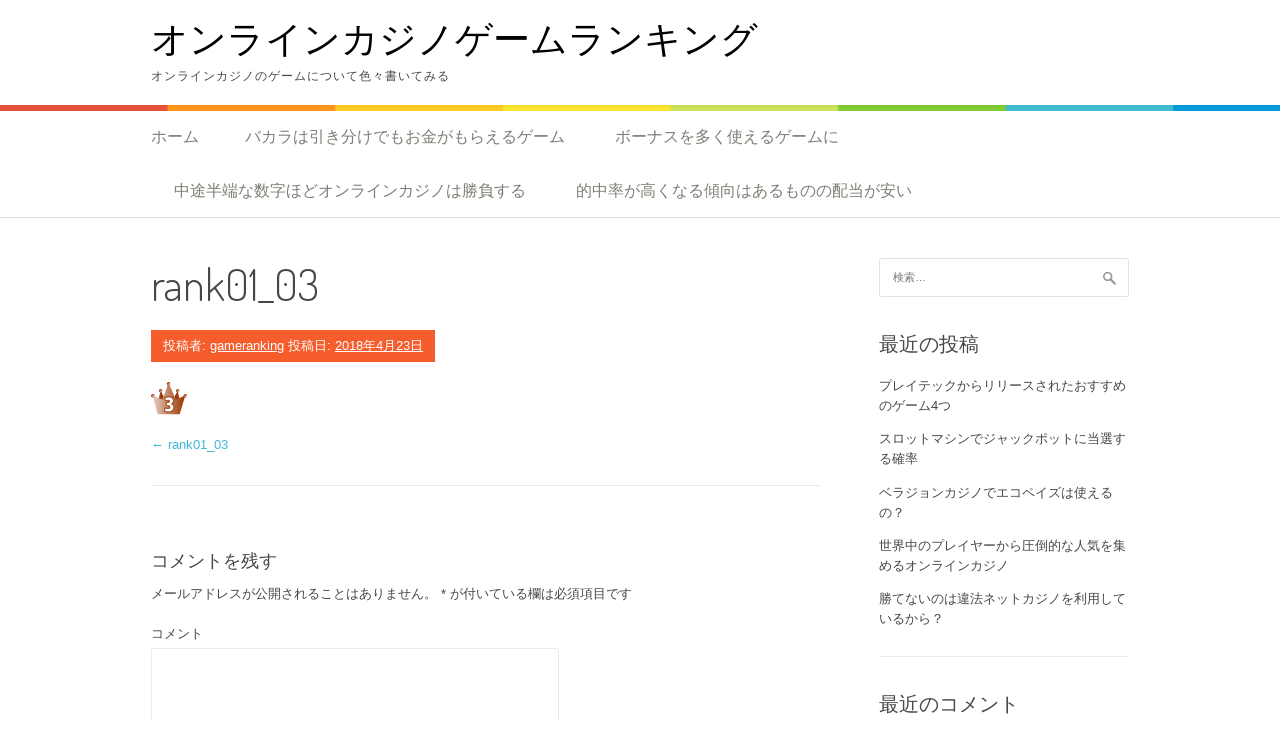

--- FILE ---
content_type: text/html; charset=UTF-8
request_url: https://www.game-ranking.net/rank01_03/
body_size: 8448
content:
<!DOCTYPE html>
<html lang="ja">
<head>
<meta charset="UTF-8">
<meta name="viewport" content="width=device-width, initial-scale=1">
<link rel="profile" href="http://gmpg.org/xfn/11">
<link rel="pingback" href="https://www.game-ranking.net/wordpress/xmlrpc.php">
<title>rank01_03 &#8211; オンラインカジノゲームランキング</title>
<link rel='dns-prefetch' href='//s0.wp.com' />
<link rel='dns-prefetch' href='//fonts.googleapis.com' />
<link rel='dns-prefetch' href='//s.w.org' />
<link rel="alternate" type="application/rss+xml" title="オンラインカジノゲームランキング &raquo; フィード" href="https://www.game-ranking.net/feed/" />
<link rel="alternate" type="application/rss+xml" title="オンラインカジノゲームランキング &raquo; コメントフィード" href="https://www.game-ranking.net/comments/feed/" />
<link rel="alternate" type="application/rss+xml" title="オンラインカジノゲームランキング &raquo; rank01_03 のコメントのフィード" href="https://www.game-ranking.net/feed/?attachment_id=95" />
		<script type="text/javascript">
			window._wpemojiSettings = {"baseUrl":"https:\/\/s.w.org\/images\/core\/emoji\/12.0.0-1\/72x72\/","ext":".png","svgUrl":"https:\/\/s.w.org\/images\/core\/emoji\/12.0.0-1\/svg\/","svgExt":".svg","source":{"concatemoji":"https:\/\/www.game-ranking.net\/wordpress\/wp-includes\/js\/wp-emoji-release.min.js?ver=5.2.21"}};
			!function(e,a,t){var n,r,o,i=a.createElement("canvas"),p=i.getContext&&i.getContext("2d");function s(e,t){var a=String.fromCharCode;p.clearRect(0,0,i.width,i.height),p.fillText(a.apply(this,e),0,0);e=i.toDataURL();return p.clearRect(0,0,i.width,i.height),p.fillText(a.apply(this,t),0,0),e===i.toDataURL()}function c(e){var t=a.createElement("script");t.src=e,t.defer=t.type="text/javascript",a.getElementsByTagName("head")[0].appendChild(t)}for(o=Array("flag","emoji"),t.supports={everything:!0,everythingExceptFlag:!0},r=0;r<o.length;r++)t.supports[o[r]]=function(e){if(!p||!p.fillText)return!1;switch(p.textBaseline="top",p.font="600 32px Arial",e){case"flag":return s([55356,56826,55356,56819],[55356,56826,8203,55356,56819])?!1:!s([55356,57332,56128,56423,56128,56418,56128,56421,56128,56430,56128,56423,56128,56447],[55356,57332,8203,56128,56423,8203,56128,56418,8203,56128,56421,8203,56128,56430,8203,56128,56423,8203,56128,56447]);case"emoji":return!s([55357,56424,55356,57342,8205,55358,56605,8205,55357,56424,55356,57340],[55357,56424,55356,57342,8203,55358,56605,8203,55357,56424,55356,57340])}return!1}(o[r]),t.supports.everything=t.supports.everything&&t.supports[o[r]],"flag"!==o[r]&&(t.supports.everythingExceptFlag=t.supports.everythingExceptFlag&&t.supports[o[r]]);t.supports.everythingExceptFlag=t.supports.everythingExceptFlag&&!t.supports.flag,t.DOMReady=!1,t.readyCallback=function(){t.DOMReady=!0},t.supports.everything||(n=function(){t.readyCallback()},a.addEventListener?(a.addEventListener("DOMContentLoaded",n,!1),e.addEventListener("load",n,!1)):(e.attachEvent("onload",n),a.attachEvent("onreadystatechange",function(){"complete"===a.readyState&&t.readyCallback()})),(n=t.source||{}).concatemoji?c(n.concatemoji):n.wpemoji&&n.twemoji&&(c(n.twemoji),c(n.wpemoji)))}(window,document,window._wpemojiSettings);
		</script>
		<style type="text/css">
img.wp-smiley,
img.emoji {
	display: inline !important;
	border: none !important;
	box-shadow: none !important;
	height: 1em !important;
	width: 1em !important;
	margin: 0 .07em !important;
	vertical-align: -0.1em !important;
	background: none !important;
	padding: 0 !important;
}
</style>
	<link rel='stylesheet' id='wp-block-library-css'  href='https://www.game-ranking.net/wordpress/wp-includes/css/dist/block-library/style.min.css?ver=5.2.21' type='text/css' media='all' />
<link rel='stylesheet' id='parent-style-css'  href='https://www.game-ranking.net/wordpress/wp-content/themes/patus/style.css?ver=5.2.21' type='text/css' media='all' />
<link rel='stylesheet' id='patus-dosis-css'  href='//fonts.googleapis.com/css?family=Dosis%3A300' type='text/css' media='all' />
<link rel='stylesheet' id='patus-style-css'  href='https://www.game-ranking.net/wordpress/wp-content/themes/patus-child/style.css?ver=5.2.21' type='text/css' media='all' />
<style id='patus-style-inline-css' type='text/css'>

                a {color: #41b7d8;
                    }
                input[type="reset"],
                input[type="submit"],
                input[type="submit"] {
                    background: #41b7d8;
                }
                #site-navigation.main-navigation .menu-toggle span,
                #site-navigation .menu ul li a:hover,
                #site-navigation .menu ul li a:focus,
                #site-navigation .menu ul ul li a:hover,
                #site-navigation .menu ul ul li a:focus,
                #site-navigation .nav-menu ul li a:hover,
                #site-navigation .nav-menu ul li a:focus,
                #site-navigation .nav-menu ul ul li a:hover,
                #site-navigation .nav-menu ul ul li a:focus,
                #site-navigation .menu li a:hover,
                #site-navigation .nav-menu li a:hover,
                #site-navigation .menu li.current-menu-item a,
                #site-navigation .menu li.current_page_item a,
                #site-navigation .nav-menu li.current-menu-item a,
                #site-navigation .nav-menu li.current_page_item a,
                .more-link,.more-link:hover,
                .loop-pagination a:hover,
                .loop-pagination span:hover,
                .loop-pagination a.current,
                .loop-pagination span.current,
                .entry-footer .post-categories li a:hover,
                .entry-footer .post-tags li a:hover,
                .post-navigation a:hover,
                .post-categories li a:hover,
                .post-tags li a:hover,
                #comments .comment .comment-wrapper .comment-meta .comment-time:hover,
                #comments .comment .comment-wrapper .comment-meta .comment-reply-link:hover,
                #comments .comment .comment-wrapper .comment-meta .comment-edit-link:hover,
                .widget a:hover,
                .widget #calendar_wrap a {
                    color: #f55d2d;
                }
                input[type="reset"]:hover,
                input[type="submit"]:hover,
                input[type="submit"]:hover,
                .entry-meta {
                	background: #f55d2d;
                }
</style>
<link rel='stylesheet' id='jetpack_css-css'  href='https://www.game-ranking.net/wordpress/wp-content/plugins/jetpack/css/jetpack.css?ver=7.5.7' type='text/css' media='all' />
<script type='text/javascript' src='https://www.game-ranking.net/wordpress/wp-includes/js/jquery/jquery.js?ver=1.12.4-wp'></script>
<script type='text/javascript' src='https://www.game-ranking.net/wordpress/wp-includes/js/jquery/jquery-migrate.min.js?ver=1.4.1'></script>
<link rel='https://api.w.org/' href='https://www.game-ranking.net/wp-json/' />
<link rel="EditURI" type="application/rsd+xml" title="RSD" href="https://www.game-ranking.net/wordpress/xmlrpc.php?rsd" />
<link rel="wlwmanifest" type="application/wlwmanifest+xml" href="https://www.game-ranking.net/wordpress/wp-includes/wlwmanifest.xml" /> 
<meta name="generator" content="WordPress 5.2.21" />
<link rel='shortlink' href='https://wp.me/a9Ar1F-1x' />
<link rel="alternate" type="application/json+oembed" href="https://www.game-ranking.net/wp-json/oembed/1.0/embed?url=https%3A%2F%2Fwww.game-ranking.net%2Frank01_03%2F" />
<link rel="alternate" type="text/xml+oembed" href="https://www.game-ranking.net/wp-json/oembed/1.0/embed?url=https%3A%2F%2Fwww.game-ranking.net%2Frank01_03%2F&#038;format=xml" />

<link rel='dns-prefetch' href='//v0.wordpress.com'/>
<link rel='dns-prefetch' href='//widgets.wp.com'/>
<link rel='dns-prefetch' href='//s0.wp.com'/>
<link rel='dns-prefetch' href='//0.gravatar.com'/>
<link rel='dns-prefetch' href='//1.gravatar.com'/>
<link rel='dns-prefetch' href='//2.gravatar.com'/>
<link rel='dns-prefetch' href='//i0.wp.com'/>
<link rel='dns-prefetch' href='//i1.wp.com'/>
<link rel='dns-prefetch' href='//i2.wp.com'/>
<style type='text/css'>img#wpstats{display:none}</style>		<style type="text/css">.recentcomments a{display:inline !important;padding:0 !important;margin:0 !important;}</style>
		
<!-- Jetpack Open Graph Tags -->
<meta property="og:type" content="article" />
<meta property="og:title" content="rank01_03" />
<meta property="og:url" content="https://www.game-ranking.net/rank01_03/" />
<meta property="og:description" content="詳しくは投稿をご覧ください。" />
<meta property="article:published_time" content="2018-04-23T04:13:04+00:00" />
<meta property="article:modified_time" content="2018-04-23T04:13:04+00:00" />
<meta property="og:site_name" content="オンラインカジノゲームランキング" />
<meta property="og:image" content="https://www.game-ranking.net/wordpress/wp-content/uploads/2018/04/rank01_03.png" />
<meta property="og:locale" content="ja_JP" />
<meta name="twitter:text:title" content="rank01_03" />
<meta name="twitter:image" content="https://i2.wp.com/www.game-ranking.net/wordpress/wp-content/uploads/2017/08/cropped-free.jpg?fit=240%2C240&amp;ssl=1" />
<meta name="twitter:card" content="summary" />
<meta name="twitter:description" content="詳しくは投稿をご覧ください。" />

<!-- End Jetpack Open Graph Tags -->
<link rel="icon" href="https://i2.wp.com/www.game-ranking.net/wordpress/wp-content/uploads/2017/08/cropped-free.jpg?fit=32%2C32&#038;ssl=1" sizes="32x32" />
<link rel="icon" href="https://i2.wp.com/www.game-ranking.net/wordpress/wp-content/uploads/2017/08/cropped-free.jpg?fit=192%2C192&#038;ssl=1" sizes="192x192" />
<link rel="apple-touch-icon-precomposed" href="https://i2.wp.com/www.game-ranking.net/wordpress/wp-content/uploads/2017/08/cropped-free.jpg?fit=180%2C180&#038;ssl=1" />
<meta name="msapplication-TileImage" content="https://i2.wp.com/www.game-ranking.net/wordpress/wp-content/uploads/2017/08/cropped-free.jpg?fit=270%2C270&#038;ssl=1" />
</head>

<body class="attachment attachment-template-default single single-attachment postid-95 attachmentid-95 attachment-png has-sidebar">
<div id="page" class="hfeed site">
	<a class="skip-link screen-reader-text" href="#content">コンテンツへスキップ</a>

	<header id="masthead" class="site-header" role="banner">
		<div class="container">
			<div class="site-branding">
				                				<p class="site-title"><a href="https://www.game-ranking.net/" rel="home">オンラインカジノゲームランキング</a></p>
                                <h2 class="site-description">オンラインカジノのゲームについて色々書いてみる</h2>
			</div>
		</div>

		<nav id="site-navigation" class="main-navigation" role="navigation">
			<div class="container">
				<button class="menu-toggle"><span class="genericon genericon-menu"></span></button>
				<div class="menu"><ul>
<li ><a href="https://www.game-ranking.net/">ホーム</a></li><li class="page_item page-item-12"><a href="https://www.game-ranking.net/tie-is-best/">バカラは引き分けでもお金がもらえるゲーム</a></li>
<li class="page_item page-item-10"><a href="https://www.game-ranking.net/more-bonus/">ボーナスを多く使えるゲームに</a></li>
<li class="page_item page-item-14"><a href="https://www.game-ranking.net/halfway-battle/">中途半端な数字ほどオンラインカジノは勝負する</a></li>
<li class="page_item page-item-16"><a href="https://www.game-ranking.net/more-ratio/">的中率が高くなる傾向はあるものの配当が安い</a></li>
</ul></div>
				<ul class="nav-social">
																													</ul>
			</div>
		</nav><!-- #site-navigation -->
	</header><!-- #masthead -->

	<div id="content" class="site-content">

	<div id="primary" class="content-area">
		<main id="main" class="site-main" role="main">

		
			
<article id="post-95" class="post-95 attachment type-attachment status-inherit hentry">
	<header class="entry-header">
		<h1 class="entry-title">rank01_03</h1>
		<div class="entry-meta">
			<span class="byline"> 投稿者: <span class="author vcard"><a class="url fn n" href="https://www.game-ranking.net/author/gameranking/">gameranking</a></span></span><span class="posted-on"> 投稿日: <a href="https://www.game-ranking.net/rank01_03/" rel="bookmark"><time class="entry-date published updated" datetime="2018-04-23T13:13:04+09:00">2018年4月23日</time></a></span>		</div><!-- .entry-meta -->
	</header><!-- .entry-header -->

	<div class="entry-content">
		<p class="attachment"><a href='https://i1.wp.com/www.game-ranking.net/wordpress/wp-content/uploads/2018/04/rank01_03.png?ssl=1'><img width="36" height="33" src="https://i1.wp.com/www.game-ranking.net/wordpress/wp-content/uploads/2018/04/rank01_03.png?fit=36%2C33&amp;ssl=1" class="attachment-medium size-medium" alt="" data-attachment-id="95" data-permalink="https://www.game-ranking.net/rank01_03/" data-orig-file="https://i1.wp.com/www.game-ranking.net/wordpress/wp-content/uploads/2018/04/rank01_03.png?fit=36%2C33&amp;ssl=1" data-orig-size="36,33" data-comments-opened="1" data-image-meta="{&quot;aperture&quot;:&quot;0&quot;,&quot;credit&quot;:&quot;&quot;,&quot;camera&quot;:&quot;&quot;,&quot;caption&quot;:&quot;&quot;,&quot;created_timestamp&quot;:&quot;0&quot;,&quot;copyright&quot;:&quot;&quot;,&quot;focal_length&quot;:&quot;0&quot;,&quot;iso&quot;:&quot;0&quot;,&quot;shutter_speed&quot;:&quot;0&quot;,&quot;title&quot;:&quot;&quot;,&quot;orientation&quot;:&quot;0&quot;}" data-image-title="rank01_03" data-image-description="" data-medium-file="https://i1.wp.com/www.game-ranking.net/wordpress/wp-content/uploads/2018/04/rank01_03.png?fit=36%2C33&amp;ssl=1" data-large-file="https://i1.wp.com/www.game-ranking.net/wordpress/wp-content/uploads/2018/04/rank01_03.png?fit=36%2C33&amp;ssl=1" /></a></p>
		<div class="entry-tax">
				</div>
		
	</div><!-- .entry-content -->

	<footer class="entry-footer">

	</footer><!-- .entry-footer -->
</article><!-- #post-## -->

				<nav class="navigation post-navigation" role="navigation">
		<h1 class="screen-reader-text">投稿ナビゲーション</h1>
		<div class="nav-links">
			<div class="nav-previous"><a href="https://www.game-ranking.net/rank01_03/" rel="prev"><span class="meta-nav">&larr;</span>&nbsp;rank01_03</a></div>		</div><!-- .nav-links -->
	</nav><!-- .navigation -->
	
			
<div id="comments" class="comments-area">

	
	
	
		<div id="respond" class="comment-respond">
		<h3 id="reply-title" class="comment-reply-title">コメントを残す <small><a rel="nofollow" id="cancel-comment-reply-link" href="/rank01_03/#respond" style="display:none;">コメントをキャンセル</a></small></h3>			<form action="https://www.game-ranking.net/wordpress/wp-comments-post.php" method="post" id="commentform" class="comment-form" novalidate>
				<p class="comment-notes"><span id="email-notes">メールアドレスが公開されることはありません。</span> <span class="required">*</span> が付いている欄は必須項目です</p><p class="comment-form-comment"><label for="comment">コメント</label> <textarea id="comment" name="comment" cols="45" rows="8" maxlength="65525" required="required"></textarea></p><p class="comment-form-author"><label for="author">名前 <span class="required">*</span></label> <input id="author" name="author" type="text" value="" size="30" maxlength="245" required='required' /></p>
<p class="comment-form-email"><label for="email">メール <span class="required">*</span></label> <input id="email" name="email" type="email" value="" size="30" maxlength="100" aria-describedby="email-notes" required='required' /></p>
<p class="comment-form-url"><label for="url">サイト</label> <input id="url" name="url" type="url" value="" size="30" maxlength="200" /></p>
<p class="comment-form-cookies-consent"><input id="wp-comment-cookies-consent" name="wp-comment-cookies-consent" type="checkbox" value="yes" /><label for="wp-comment-cookies-consent">次回のコメントで使用するためブラウザーに自分の名前、メールアドレス、サイトを保存する。</label></p>
<p><img src="https://www.game-ranking.net/wordpress/wp-content/plugins/siteguard/really-simple-captcha/tmp/1086503652.png" alt="CAPTCHA"></p><p><label for="siteguard_captcha">上に表示された文字を入力してください。</label><br /><input type="text" name="siteguard_captcha" id="siteguard_captcha" class="input" value="" size="10" aria-required="true" /><input type="hidden" name="siteguard_captcha_prefix" id="siteguard_captcha_prefix" value="1086503652" /></p><p class="comment-subscription-form"><input type="checkbox" name="subscribe_blog" id="subscribe_blog" value="subscribe" style="width: auto; -moz-appearance: checkbox; -webkit-appearance: checkbox;" /> <label class="subscribe-label" id="subscribe-blog-label" for="subscribe_blog">新しい投稿をメールで受け取る</label></p><p class="form-submit"><input name="submit" type="submit" id="submit" class="submit" value="コメントを送信" /> <input type='hidden' name='comment_post_ID' value='95' id='comment_post_ID' />
<input type='hidden' name='comment_parent' id='comment_parent' value='0' />
</p><p style="display: none;"><input type="hidden" id="akismet_comment_nonce" name="akismet_comment_nonce" value="65d3df4f8f" /></p><p style="display: none;"><input type="hidden" id="ak_js" name="ak_js" value="59"/></p>			</form>
			</div><!-- #respond -->
	
</div><!-- #comments -->

		
		</main><!-- #main -->
	</div><!-- #primary -->


<div id="secondary" class="widget-area" role="complementary">
	<aside id="search-2" class="widget widget_search"><form role="search" method="get" class="search-form" action="https://www.game-ranking.net/">
				<label>
					<span class="screen-reader-text">検索:</span>
					<input type="search" class="search-field" placeholder="検索&hellip;" value="" name="s" />
				</label>
				<input type="submit" class="search-submit" value="検索" />
			</form></aside>		<aside id="recent-posts-2" class="widget widget_recent_entries">		<h3 class="widget-title">最近の投稿</h3>		<ul>
											<li>
					<a href="https://www.game-ranking.net/2022/04/07/playtech-released-game/">プレイテックからリリースされたおすすめのゲーム4つ</a>
									</li>
											<li>
					<a href="https://www.game-ranking.net/2022/01/04/jackpot-probability/">スロットマシンでジャックポットに当選する確率</a>
									</li>
											<li>
					<a href="https://www.game-ranking.net/2021/10/04/vera-john-casino/">ベラジョンカジノでエコペイズは使えるの？</a>
									</li>
											<li>
					<a href="https://www.game-ranking.net/2021/07/08/popular-online-casino/">世界中のプレイヤーから圧倒的な人気を集めるオンラインカジノ</a>
									</li>
											<li>
					<a href="https://www.game-ranking.net/2021/04/06/net-casino/">勝てないのは違法ネットカジノを利用しているから？</a>
									</li>
					</ul>
		</aside><aside id="recent-comments-2" class="widget widget_recent_comments"><h3 class="widget-title">最近のコメント</h3><ul id="recentcomments"></ul></aside><aside id="archives-2" class="widget widget_archive"><h3 class="widget-title">アーカイブ</h3>		<ul>
				<li><a href='https://www.game-ranking.net/2022/04/'>2022年4月</a></li>
	<li><a href='https://www.game-ranking.net/2022/01/'>2022年1月</a></li>
	<li><a href='https://www.game-ranking.net/2021/10/'>2021年10月</a></li>
	<li><a href='https://www.game-ranking.net/2021/07/'>2021年7月</a></li>
	<li><a href='https://www.game-ranking.net/2021/04/'>2021年4月</a></li>
	<li><a href='https://www.game-ranking.net/2021/01/'>2021年1月</a></li>
	<li><a href='https://www.game-ranking.net/2020/09/'>2020年9月</a></li>
	<li><a href='https://www.game-ranking.net/2020/06/'>2020年6月</a></li>
	<li><a href='https://www.game-ranking.net/2020/03/'>2020年3月</a></li>
	<li><a href='https://www.game-ranking.net/2019/12/'>2019年12月</a></li>
	<li><a href='https://www.game-ranking.net/2019/09/'>2019年9月</a></li>
	<li><a href='https://www.game-ranking.net/2019/06/'>2019年6月</a></li>
	<li><a href='https://www.game-ranking.net/2019/03/'>2019年3月</a></li>
	<li><a href='https://www.game-ranking.net/2018/12/'>2018年12月</a></li>
	<li><a href='https://www.game-ranking.net/2018/09/'>2018年9月</a></li>
	<li><a href='https://www.game-ranking.net/2018/06/'>2018年6月</a></li>
	<li><a href='https://www.game-ranking.net/2018/03/'>2018年3月</a></li>
	<li><a href='https://www.game-ranking.net/2017/12/'>2017年12月</a></li>
		</ul>
			</aside><aside id="categories-2" class="widget widget_categories"><h3 class="widget-title">カテゴリー</h3>		<ul>
				<li class="cat-item cat-item-2"><a href="https://www.game-ranking.net/category/%e3%82%aa%e3%83%b3%e3%83%a9%e3%82%a4%e3%83%b3%e3%82%ab%e3%82%b8%e3%83%8e%e9%9b%91%e8%a8%98%e5%b8%b3/">オンラインカジノ雑記帳</a>
</li>
		</ul>
			</aside><aside id="custom_html-2" class="widget_text widget widget_custom_html"><div class="textwidget custom-html-widget"><div class="mobile-hide">

	<h3 class="widget-title">
		オススメカジノランキング
	</h3>
	
	<div style="border:1px solid #E9E9E9; text-align:center">

		<p style="display:table-cell; vertical-align:middle;">
			<img src="https://i2.wp.com/www.game-ranking.net/wordpress/wp-content/uploads/2018/04/rank01_01.png?resize=45%2C45&#038;ssl=1" alt="第一位" width="45" height="45" class="alignleft size-full wp-image-430" style="margin-left:2.5em; margin-right:0; margin-bottom:0; vertical-align:middle" data-recalc-dims="1" />
		</p>
		<p style="font-weight:bold; font-size:20px; margin-bottom:0; padding-left:0.5em; display:table-cell; vertical-align:middle;">
			ジパングカジノ
		</p>

		<p class="clear" style="margin-bottom:0; padding:0">
		</p>

		<a href="https://xn--eck7a6c596pzio.jp/casino/ZIPANG/" target="_blank" rel="nofollow noopener noreferrer">
			<img src="https://i0.wp.com/www.game-ranking.net/wordpress/wp-content/uploads/2018/04/zipang_type_04.jpg?resize=175%2C175&#038;ssl=1" alt="オンラインカジノ界の絶対王者　ジパングカジノ" width="175" height="175" class="alignnone size-full wp-image-305" data-recalc-dims="1" />
		</a>
	</div>

	<div style="border:1px solid #E9E9E9; text-align:center">

		<p style="display:table-cell; vertical-align:middle;">
			<img src="https://i2.wp.com/www.game-ranking.net/wordpress/wp-content/uploads/2018/04/rank01_02.png?resize=45%2C45&#038;ssl=1" alt="第二位" width="45" height="45" class="alignleft size-full wp-image-430" style="margin-left:2.5em; margin-right:0; margin-bottom:0; vertical-align:middle" data-recalc-dims="1" />
		</p>
		<p style="font-weight:bold; font-size:20px; margin-bottom:0; padding-left:0.5em; display:table-cell; vertical-align:middle;">
			ベラジョンカジノ
		</p>

		<a href="https://xn--eck7a6c596pzio.jp/casino/VeraJohn/" target="_blank" rel="nofollow noopener noreferrer">
			<img src="https://i1.wp.com/www.game-ranking.net/wordpress/wp-content/uploads/2018/04/verajohn_type_01.png?resize=150%2C150&#038;ssl=1" alt="" width="150" height="150" class="alignnone size-full wp-image-305" data-recalc-dims="1" />
		</a>
	</div>

	<div style="border:1px solid #E9E9E9; text-align:center">

		<p style="display:table-cell; vertical-align:middle;">
			<img src="https://i1.wp.com/www.game-ranking.net/wordpress/wp-content/uploads/2018/04/rank01_03.png?resize=45%2C45&#038;ssl=1" alt="第三位" width="45" height="45" class="alignleft size-full wp-image-430" style="margin-left:2.5em; margin-right:0; margin-bottom:0; vertical-align:middle" data-recalc-dims="1" />
		</p>
		<p style="font-weight:bold; font-size:20px; margin-bottom:0; padding-left:0.5em; display:table-cell; vertical-align:middle;">
			チェリーカジノ
		</p>

		<a href="https://xn--eck7a6c596pzio.jp/casino/Cherry/" target="_blank" rel="nofollow noopener noreferrer">		
			<img src="https://i1.wp.com/www.game-ranking.net/wordpress/wp-content/uploads/2018/04/cherry_type_01.gif?resize=150%2C150&#038;ssl=1" alt="ギャンブル界の老舗中の老舗　チェリーカジノ" width="150" height="150" class="alignnone size-full wp-image-305" data-recalc-dims="1" />
		</a>
	</div>

	<div style="width:50%; float:left; border:1px solid #E9E9E9; text-align:center">
		<p style="font-weight:bold; font-size:14px; margin-bottom:0; text-align:center">
			ラッキーニッキー
		</p>

		<p style="padding-right:0.5%">
			<a href="https://xn--eck7a6c596pzio.jp/casino/LuckyNiki/" target="_blank" rel="nofollow noopener noreferrer">
			<img src="https://i2.wp.com/www.game-ranking.net/wordpress/wp-content/uploads/2018/04/lukiniki_type_03.png?resize=100%2C100&#038;ssl=1" alt="アニメと融合を果たし、どこよりも高い親しみやすさを獲得した　ラッキーニッキー" width="100" height="100" class="alignnone size-full wp-image-305" data-recalc-dims="1" />
			</a>
		</p>
	</div>

	<div style="width:50%; float:left; border:1px solid #E9E9E9; text-align:center">
		<p style="font-weight:bold; font-size:14px; margin-bottom:0; text-align:center">
			カジ旅
		</p>

		<p style="padding-right:0.5%">
			<a href="https://xn--eck7a6c596pzio.jp/casino/Casitabi/" target="_blank" rel="nofollow noopener noreferrer">
				<img src="https://i2.wp.com/www.game-ranking.net/wordpress/wp-content/uploads/2018/04/casitabi_type_03.gif?resize=100%2C100&#038;ssl=1" alt="オンラインカジノ界唯一のロールプレイング風UIを持つ　カジ旅" width="100" height="100" class="alignnone size-full wp-image-304" data-recalc-dims="1" />
			</a>
		</p>
	</div>
	
	<div style="width:50%; float:left; border:1px solid #E9E9E9; text-align:center">
		<p style="font-weight:bold; font-size:11px; margin-bottom:0.5em; text-align:center">
			ジャックポットシティ
		</p>
		<p style="padding-right:0.5%">
			<a href="https://xn--eck7a6c596pzio.jp/casino/JackpotCity/" target="_blank" rel="nofollow noopener noreferrer">
				<img src="https://i1.wp.com/www.game-ranking.net/wordpress/wp-content/uploads/2018/04/jpc_type_01.jpg?resize=100%2C100&#038;ssl=1" alt="マイクロゲーミング系カジノの筆頭　ジャックポットシティ" width="100" height="100" class="alignnone size-full wp-image-305" data-recalc-dims="1" />
			</a>
		</p>
	</div>

	<div style="width:50%; float:left; border:1px solid #E9E9E9; text-align:center">
		<p style="font-weight:bold; font-size:14px; margin-bottom:0; text-align:center">
			ネットベット
		</p>
		<p style="padding-right:0.5%">
			<a href="https://xn--eck7a6c596pzio.jp/casino/NetBet/" target="_blank" rel="nofollow noopener noreferrer">			
				<img src="https://i0.wp.com/www.game-ranking.net/wordpress/wp-content/uploads/2018/04/netbet_type_01.gif?resize=100%2C100&#038;ssl=1" alt="多種多様なギャンブルを用意して貴方を待つ　ネットベット" width="100" height="100" class="alignnone size-full wp-image-304" data-recalc-dims="1" />
			</a>
		</p>
	</div>

<div class="clear">
</div>
	
</div></div></aside></div><!-- #secondary -->

	</div><!-- #content -->

	<footer id="colophon" class="site-footer clearfix" role="contentinfo">
		<div class="container">
			<div class="site-info">
            
<!--            
				&copy; 2026 オンラインカジノゲームランキング				 - テーマ: Patus by <a href="http://www.famethemes.com/" rel="designer">FameThemes</a>.
-->

					&copy Copyright 2026 <a href="https://www.game-ranking.net">オンラインカジノゲームランキング</a>

			</div><!-- .site-info -->
			<div class="footer-social">
							</div>
		</div>
	</footer><!-- #colophon -->
</div><!-- #page -->
	<div style="display:none">
	</div>
<script type='text/javascript' src='https://www.game-ranking.net/wordpress/wp-content/plugins/jetpack/_inc/build/photon/photon.min.js?ver=20190201'></script>
<script type='text/javascript' src='https://s0.wp.com/wp-content/js/devicepx-jetpack.js?ver=202604'></script>
<script type='text/javascript' src='https://www.game-ranking.net/wordpress/wp-content/themes/patus/assets/js/navigation.js?ver=20120206'></script>
<script type='text/javascript' src='https://www.game-ranking.net/wordpress/wp-content/themes/patus/assets/js/skip-link-focus-fix.js?ver=20130115'></script>
<script type='text/javascript' src='https://www.game-ranking.net/wordpress/wp-includes/js/comment-reply.min.js?ver=5.2.21'></script>
<script type='text/javascript' src='https://www.game-ranking.net/wordpress/wp-includes/js/wp-embed.min.js?ver=5.2.21'></script>
<script async="async" type='text/javascript' src='https://www.game-ranking.net/wordpress/wp-content/plugins/akismet/_inc/form.js?ver=4.1.2'></script>
<script type='text/javascript' src='https://stats.wp.com/e-202604.js' async='async' defer='defer'></script>
<script type='text/javascript'>
	_stq = window._stq || [];
	_stq.push([ 'view', {v:'ext',j:'1:7.5.7',blog:'141670723',post:'95',tz:'9',srv:'www.game-ranking.net'} ]);
	_stq.push([ 'clickTrackerInit', '141670723', '95' ]);
</script>
</body>
</html>


--- FILE ---
content_type: text/css
request_url: https://www.game-ranking.net/wordpress/wp-content/themes/patus-child/style.css?ver=5.2.21
body_size: 178
content:
/*
Theme Name:patus-child
Template:patus
Version:1.0.9
*/

/* カスタマイズ部分 */

@media screen and (min-width: 790px){
	.pc-hide{
		display:none;
	}
}


@media screen and (max-width: 790px){
	.mobile-hide{
		display:none;
	}
}